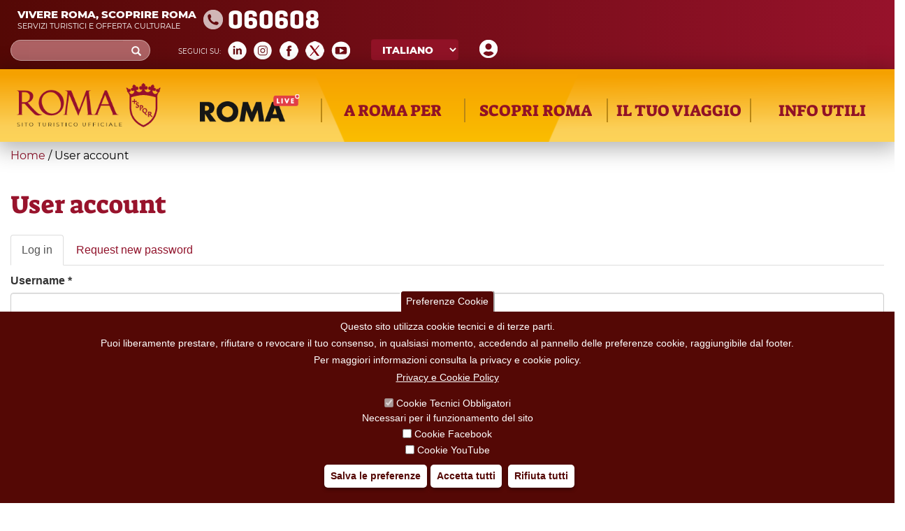

--- FILE ---
content_type: text/html; charset=utf-8
request_url: https://www.google.com/recaptcha/api2/anchor?ar=1&k=6LecGM8ZAAAAAM-sXwR7jRZXscwDFnwRhV17HJuQ&co=aHR0cHM6Ly93d3cudHVyaXNtb3JvbWEuaXQ6NDQz&hl=it&type=image&v=PoyoqOPhxBO7pBk68S4YbpHZ&theme=light&size=normal&anchor-ms=20000&execute-ms=30000&cb=4fqxoxld4jfu
body_size: 49192
content:
<!DOCTYPE HTML><html dir="ltr" lang="it"><head><meta http-equiv="Content-Type" content="text/html; charset=UTF-8">
<meta http-equiv="X-UA-Compatible" content="IE=edge">
<title>reCAPTCHA</title>
<style type="text/css">
/* cyrillic-ext */
@font-face {
  font-family: 'Roboto';
  font-style: normal;
  font-weight: 400;
  font-stretch: 100%;
  src: url(//fonts.gstatic.com/s/roboto/v48/KFO7CnqEu92Fr1ME7kSn66aGLdTylUAMa3GUBHMdazTgWw.woff2) format('woff2');
  unicode-range: U+0460-052F, U+1C80-1C8A, U+20B4, U+2DE0-2DFF, U+A640-A69F, U+FE2E-FE2F;
}
/* cyrillic */
@font-face {
  font-family: 'Roboto';
  font-style: normal;
  font-weight: 400;
  font-stretch: 100%;
  src: url(//fonts.gstatic.com/s/roboto/v48/KFO7CnqEu92Fr1ME7kSn66aGLdTylUAMa3iUBHMdazTgWw.woff2) format('woff2');
  unicode-range: U+0301, U+0400-045F, U+0490-0491, U+04B0-04B1, U+2116;
}
/* greek-ext */
@font-face {
  font-family: 'Roboto';
  font-style: normal;
  font-weight: 400;
  font-stretch: 100%;
  src: url(//fonts.gstatic.com/s/roboto/v48/KFO7CnqEu92Fr1ME7kSn66aGLdTylUAMa3CUBHMdazTgWw.woff2) format('woff2');
  unicode-range: U+1F00-1FFF;
}
/* greek */
@font-face {
  font-family: 'Roboto';
  font-style: normal;
  font-weight: 400;
  font-stretch: 100%;
  src: url(//fonts.gstatic.com/s/roboto/v48/KFO7CnqEu92Fr1ME7kSn66aGLdTylUAMa3-UBHMdazTgWw.woff2) format('woff2');
  unicode-range: U+0370-0377, U+037A-037F, U+0384-038A, U+038C, U+038E-03A1, U+03A3-03FF;
}
/* math */
@font-face {
  font-family: 'Roboto';
  font-style: normal;
  font-weight: 400;
  font-stretch: 100%;
  src: url(//fonts.gstatic.com/s/roboto/v48/KFO7CnqEu92Fr1ME7kSn66aGLdTylUAMawCUBHMdazTgWw.woff2) format('woff2');
  unicode-range: U+0302-0303, U+0305, U+0307-0308, U+0310, U+0312, U+0315, U+031A, U+0326-0327, U+032C, U+032F-0330, U+0332-0333, U+0338, U+033A, U+0346, U+034D, U+0391-03A1, U+03A3-03A9, U+03B1-03C9, U+03D1, U+03D5-03D6, U+03F0-03F1, U+03F4-03F5, U+2016-2017, U+2034-2038, U+203C, U+2040, U+2043, U+2047, U+2050, U+2057, U+205F, U+2070-2071, U+2074-208E, U+2090-209C, U+20D0-20DC, U+20E1, U+20E5-20EF, U+2100-2112, U+2114-2115, U+2117-2121, U+2123-214F, U+2190, U+2192, U+2194-21AE, U+21B0-21E5, U+21F1-21F2, U+21F4-2211, U+2213-2214, U+2216-22FF, U+2308-230B, U+2310, U+2319, U+231C-2321, U+2336-237A, U+237C, U+2395, U+239B-23B7, U+23D0, U+23DC-23E1, U+2474-2475, U+25AF, U+25B3, U+25B7, U+25BD, U+25C1, U+25CA, U+25CC, U+25FB, U+266D-266F, U+27C0-27FF, U+2900-2AFF, U+2B0E-2B11, U+2B30-2B4C, U+2BFE, U+3030, U+FF5B, U+FF5D, U+1D400-1D7FF, U+1EE00-1EEFF;
}
/* symbols */
@font-face {
  font-family: 'Roboto';
  font-style: normal;
  font-weight: 400;
  font-stretch: 100%;
  src: url(//fonts.gstatic.com/s/roboto/v48/KFO7CnqEu92Fr1ME7kSn66aGLdTylUAMaxKUBHMdazTgWw.woff2) format('woff2');
  unicode-range: U+0001-000C, U+000E-001F, U+007F-009F, U+20DD-20E0, U+20E2-20E4, U+2150-218F, U+2190, U+2192, U+2194-2199, U+21AF, U+21E6-21F0, U+21F3, U+2218-2219, U+2299, U+22C4-22C6, U+2300-243F, U+2440-244A, U+2460-24FF, U+25A0-27BF, U+2800-28FF, U+2921-2922, U+2981, U+29BF, U+29EB, U+2B00-2BFF, U+4DC0-4DFF, U+FFF9-FFFB, U+10140-1018E, U+10190-1019C, U+101A0, U+101D0-101FD, U+102E0-102FB, U+10E60-10E7E, U+1D2C0-1D2D3, U+1D2E0-1D37F, U+1F000-1F0FF, U+1F100-1F1AD, U+1F1E6-1F1FF, U+1F30D-1F30F, U+1F315, U+1F31C, U+1F31E, U+1F320-1F32C, U+1F336, U+1F378, U+1F37D, U+1F382, U+1F393-1F39F, U+1F3A7-1F3A8, U+1F3AC-1F3AF, U+1F3C2, U+1F3C4-1F3C6, U+1F3CA-1F3CE, U+1F3D4-1F3E0, U+1F3ED, U+1F3F1-1F3F3, U+1F3F5-1F3F7, U+1F408, U+1F415, U+1F41F, U+1F426, U+1F43F, U+1F441-1F442, U+1F444, U+1F446-1F449, U+1F44C-1F44E, U+1F453, U+1F46A, U+1F47D, U+1F4A3, U+1F4B0, U+1F4B3, U+1F4B9, U+1F4BB, U+1F4BF, U+1F4C8-1F4CB, U+1F4D6, U+1F4DA, U+1F4DF, U+1F4E3-1F4E6, U+1F4EA-1F4ED, U+1F4F7, U+1F4F9-1F4FB, U+1F4FD-1F4FE, U+1F503, U+1F507-1F50B, U+1F50D, U+1F512-1F513, U+1F53E-1F54A, U+1F54F-1F5FA, U+1F610, U+1F650-1F67F, U+1F687, U+1F68D, U+1F691, U+1F694, U+1F698, U+1F6AD, U+1F6B2, U+1F6B9-1F6BA, U+1F6BC, U+1F6C6-1F6CF, U+1F6D3-1F6D7, U+1F6E0-1F6EA, U+1F6F0-1F6F3, U+1F6F7-1F6FC, U+1F700-1F7FF, U+1F800-1F80B, U+1F810-1F847, U+1F850-1F859, U+1F860-1F887, U+1F890-1F8AD, U+1F8B0-1F8BB, U+1F8C0-1F8C1, U+1F900-1F90B, U+1F93B, U+1F946, U+1F984, U+1F996, U+1F9E9, U+1FA00-1FA6F, U+1FA70-1FA7C, U+1FA80-1FA89, U+1FA8F-1FAC6, U+1FACE-1FADC, U+1FADF-1FAE9, U+1FAF0-1FAF8, U+1FB00-1FBFF;
}
/* vietnamese */
@font-face {
  font-family: 'Roboto';
  font-style: normal;
  font-weight: 400;
  font-stretch: 100%;
  src: url(//fonts.gstatic.com/s/roboto/v48/KFO7CnqEu92Fr1ME7kSn66aGLdTylUAMa3OUBHMdazTgWw.woff2) format('woff2');
  unicode-range: U+0102-0103, U+0110-0111, U+0128-0129, U+0168-0169, U+01A0-01A1, U+01AF-01B0, U+0300-0301, U+0303-0304, U+0308-0309, U+0323, U+0329, U+1EA0-1EF9, U+20AB;
}
/* latin-ext */
@font-face {
  font-family: 'Roboto';
  font-style: normal;
  font-weight: 400;
  font-stretch: 100%;
  src: url(//fonts.gstatic.com/s/roboto/v48/KFO7CnqEu92Fr1ME7kSn66aGLdTylUAMa3KUBHMdazTgWw.woff2) format('woff2');
  unicode-range: U+0100-02BA, U+02BD-02C5, U+02C7-02CC, U+02CE-02D7, U+02DD-02FF, U+0304, U+0308, U+0329, U+1D00-1DBF, U+1E00-1E9F, U+1EF2-1EFF, U+2020, U+20A0-20AB, U+20AD-20C0, U+2113, U+2C60-2C7F, U+A720-A7FF;
}
/* latin */
@font-face {
  font-family: 'Roboto';
  font-style: normal;
  font-weight: 400;
  font-stretch: 100%;
  src: url(//fonts.gstatic.com/s/roboto/v48/KFO7CnqEu92Fr1ME7kSn66aGLdTylUAMa3yUBHMdazQ.woff2) format('woff2');
  unicode-range: U+0000-00FF, U+0131, U+0152-0153, U+02BB-02BC, U+02C6, U+02DA, U+02DC, U+0304, U+0308, U+0329, U+2000-206F, U+20AC, U+2122, U+2191, U+2193, U+2212, U+2215, U+FEFF, U+FFFD;
}
/* cyrillic-ext */
@font-face {
  font-family: 'Roboto';
  font-style: normal;
  font-weight: 500;
  font-stretch: 100%;
  src: url(//fonts.gstatic.com/s/roboto/v48/KFO7CnqEu92Fr1ME7kSn66aGLdTylUAMa3GUBHMdazTgWw.woff2) format('woff2');
  unicode-range: U+0460-052F, U+1C80-1C8A, U+20B4, U+2DE0-2DFF, U+A640-A69F, U+FE2E-FE2F;
}
/* cyrillic */
@font-face {
  font-family: 'Roboto';
  font-style: normal;
  font-weight: 500;
  font-stretch: 100%;
  src: url(//fonts.gstatic.com/s/roboto/v48/KFO7CnqEu92Fr1ME7kSn66aGLdTylUAMa3iUBHMdazTgWw.woff2) format('woff2');
  unicode-range: U+0301, U+0400-045F, U+0490-0491, U+04B0-04B1, U+2116;
}
/* greek-ext */
@font-face {
  font-family: 'Roboto';
  font-style: normal;
  font-weight: 500;
  font-stretch: 100%;
  src: url(//fonts.gstatic.com/s/roboto/v48/KFO7CnqEu92Fr1ME7kSn66aGLdTylUAMa3CUBHMdazTgWw.woff2) format('woff2');
  unicode-range: U+1F00-1FFF;
}
/* greek */
@font-face {
  font-family: 'Roboto';
  font-style: normal;
  font-weight: 500;
  font-stretch: 100%;
  src: url(//fonts.gstatic.com/s/roboto/v48/KFO7CnqEu92Fr1ME7kSn66aGLdTylUAMa3-UBHMdazTgWw.woff2) format('woff2');
  unicode-range: U+0370-0377, U+037A-037F, U+0384-038A, U+038C, U+038E-03A1, U+03A3-03FF;
}
/* math */
@font-face {
  font-family: 'Roboto';
  font-style: normal;
  font-weight: 500;
  font-stretch: 100%;
  src: url(//fonts.gstatic.com/s/roboto/v48/KFO7CnqEu92Fr1ME7kSn66aGLdTylUAMawCUBHMdazTgWw.woff2) format('woff2');
  unicode-range: U+0302-0303, U+0305, U+0307-0308, U+0310, U+0312, U+0315, U+031A, U+0326-0327, U+032C, U+032F-0330, U+0332-0333, U+0338, U+033A, U+0346, U+034D, U+0391-03A1, U+03A3-03A9, U+03B1-03C9, U+03D1, U+03D5-03D6, U+03F0-03F1, U+03F4-03F5, U+2016-2017, U+2034-2038, U+203C, U+2040, U+2043, U+2047, U+2050, U+2057, U+205F, U+2070-2071, U+2074-208E, U+2090-209C, U+20D0-20DC, U+20E1, U+20E5-20EF, U+2100-2112, U+2114-2115, U+2117-2121, U+2123-214F, U+2190, U+2192, U+2194-21AE, U+21B0-21E5, U+21F1-21F2, U+21F4-2211, U+2213-2214, U+2216-22FF, U+2308-230B, U+2310, U+2319, U+231C-2321, U+2336-237A, U+237C, U+2395, U+239B-23B7, U+23D0, U+23DC-23E1, U+2474-2475, U+25AF, U+25B3, U+25B7, U+25BD, U+25C1, U+25CA, U+25CC, U+25FB, U+266D-266F, U+27C0-27FF, U+2900-2AFF, U+2B0E-2B11, U+2B30-2B4C, U+2BFE, U+3030, U+FF5B, U+FF5D, U+1D400-1D7FF, U+1EE00-1EEFF;
}
/* symbols */
@font-face {
  font-family: 'Roboto';
  font-style: normal;
  font-weight: 500;
  font-stretch: 100%;
  src: url(//fonts.gstatic.com/s/roboto/v48/KFO7CnqEu92Fr1ME7kSn66aGLdTylUAMaxKUBHMdazTgWw.woff2) format('woff2');
  unicode-range: U+0001-000C, U+000E-001F, U+007F-009F, U+20DD-20E0, U+20E2-20E4, U+2150-218F, U+2190, U+2192, U+2194-2199, U+21AF, U+21E6-21F0, U+21F3, U+2218-2219, U+2299, U+22C4-22C6, U+2300-243F, U+2440-244A, U+2460-24FF, U+25A0-27BF, U+2800-28FF, U+2921-2922, U+2981, U+29BF, U+29EB, U+2B00-2BFF, U+4DC0-4DFF, U+FFF9-FFFB, U+10140-1018E, U+10190-1019C, U+101A0, U+101D0-101FD, U+102E0-102FB, U+10E60-10E7E, U+1D2C0-1D2D3, U+1D2E0-1D37F, U+1F000-1F0FF, U+1F100-1F1AD, U+1F1E6-1F1FF, U+1F30D-1F30F, U+1F315, U+1F31C, U+1F31E, U+1F320-1F32C, U+1F336, U+1F378, U+1F37D, U+1F382, U+1F393-1F39F, U+1F3A7-1F3A8, U+1F3AC-1F3AF, U+1F3C2, U+1F3C4-1F3C6, U+1F3CA-1F3CE, U+1F3D4-1F3E0, U+1F3ED, U+1F3F1-1F3F3, U+1F3F5-1F3F7, U+1F408, U+1F415, U+1F41F, U+1F426, U+1F43F, U+1F441-1F442, U+1F444, U+1F446-1F449, U+1F44C-1F44E, U+1F453, U+1F46A, U+1F47D, U+1F4A3, U+1F4B0, U+1F4B3, U+1F4B9, U+1F4BB, U+1F4BF, U+1F4C8-1F4CB, U+1F4D6, U+1F4DA, U+1F4DF, U+1F4E3-1F4E6, U+1F4EA-1F4ED, U+1F4F7, U+1F4F9-1F4FB, U+1F4FD-1F4FE, U+1F503, U+1F507-1F50B, U+1F50D, U+1F512-1F513, U+1F53E-1F54A, U+1F54F-1F5FA, U+1F610, U+1F650-1F67F, U+1F687, U+1F68D, U+1F691, U+1F694, U+1F698, U+1F6AD, U+1F6B2, U+1F6B9-1F6BA, U+1F6BC, U+1F6C6-1F6CF, U+1F6D3-1F6D7, U+1F6E0-1F6EA, U+1F6F0-1F6F3, U+1F6F7-1F6FC, U+1F700-1F7FF, U+1F800-1F80B, U+1F810-1F847, U+1F850-1F859, U+1F860-1F887, U+1F890-1F8AD, U+1F8B0-1F8BB, U+1F8C0-1F8C1, U+1F900-1F90B, U+1F93B, U+1F946, U+1F984, U+1F996, U+1F9E9, U+1FA00-1FA6F, U+1FA70-1FA7C, U+1FA80-1FA89, U+1FA8F-1FAC6, U+1FACE-1FADC, U+1FADF-1FAE9, U+1FAF0-1FAF8, U+1FB00-1FBFF;
}
/* vietnamese */
@font-face {
  font-family: 'Roboto';
  font-style: normal;
  font-weight: 500;
  font-stretch: 100%;
  src: url(//fonts.gstatic.com/s/roboto/v48/KFO7CnqEu92Fr1ME7kSn66aGLdTylUAMa3OUBHMdazTgWw.woff2) format('woff2');
  unicode-range: U+0102-0103, U+0110-0111, U+0128-0129, U+0168-0169, U+01A0-01A1, U+01AF-01B0, U+0300-0301, U+0303-0304, U+0308-0309, U+0323, U+0329, U+1EA0-1EF9, U+20AB;
}
/* latin-ext */
@font-face {
  font-family: 'Roboto';
  font-style: normal;
  font-weight: 500;
  font-stretch: 100%;
  src: url(//fonts.gstatic.com/s/roboto/v48/KFO7CnqEu92Fr1ME7kSn66aGLdTylUAMa3KUBHMdazTgWw.woff2) format('woff2');
  unicode-range: U+0100-02BA, U+02BD-02C5, U+02C7-02CC, U+02CE-02D7, U+02DD-02FF, U+0304, U+0308, U+0329, U+1D00-1DBF, U+1E00-1E9F, U+1EF2-1EFF, U+2020, U+20A0-20AB, U+20AD-20C0, U+2113, U+2C60-2C7F, U+A720-A7FF;
}
/* latin */
@font-face {
  font-family: 'Roboto';
  font-style: normal;
  font-weight: 500;
  font-stretch: 100%;
  src: url(//fonts.gstatic.com/s/roboto/v48/KFO7CnqEu92Fr1ME7kSn66aGLdTylUAMa3yUBHMdazQ.woff2) format('woff2');
  unicode-range: U+0000-00FF, U+0131, U+0152-0153, U+02BB-02BC, U+02C6, U+02DA, U+02DC, U+0304, U+0308, U+0329, U+2000-206F, U+20AC, U+2122, U+2191, U+2193, U+2212, U+2215, U+FEFF, U+FFFD;
}
/* cyrillic-ext */
@font-face {
  font-family: 'Roboto';
  font-style: normal;
  font-weight: 900;
  font-stretch: 100%;
  src: url(//fonts.gstatic.com/s/roboto/v48/KFO7CnqEu92Fr1ME7kSn66aGLdTylUAMa3GUBHMdazTgWw.woff2) format('woff2');
  unicode-range: U+0460-052F, U+1C80-1C8A, U+20B4, U+2DE0-2DFF, U+A640-A69F, U+FE2E-FE2F;
}
/* cyrillic */
@font-face {
  font-family: 'Roboto';
  font-style: normal;
  font-weight: 900;
  font-stretch: 100%;
  src: url(//fonts.gstatic.com/s/roboto/v48/KFO7CnqEu92Fr1ME7kSn66aGLdTylUAMa3iUBHMdazTgWw.woff2) format('woff2');
  unicode-range: U+0301, U+0400-045F, U+0490-0491, U+04B0-04B1, U+2116;
}
/* greek-ext */
@font-face {
  font-family: 'Roboto';
  font-style: normal;
  font-weight: 900;
  font-stretch: 100%;
  src: url(//fonts.gstatic.com/s/roboto/v48/KFO7CnqEu92Fr1ME7kSn66aGLdTylUAMa3CUBHMdazTgWw.woff2) format('woff2');
  unicode-range: U+1F00-1FFF;
}
/* greek */
@font-face {
  font-family: 'Roboto';
  font-style: normal;
  font-weight: 900;
  font-stretch: 100%;
  src: url(//fonts.gstatic.com/s/roboto/v48/KFO7CnqEu92Fr1ME7kSn66aGLdTylUAMa3-UBHMdazTgWw.woff2) format('woff2');
  unicode-range: U+0370-0377, U+037A-037F, U+0384-038A, U+038C, U+038E-03A1, U+03A3-03FF;
}
/* math */
@font-face {
  font-family: 'Roboto';
  font-style: normal;
  font-weight: 900;
  font-stretch: 100%;
  src: url(//fonts.gstatic.com/s/roboto/v48/KFO7CnqEu92Fr1ME7kSn66aGLdTylUAMawCUBHMdazTgWw.woff2) format('woff2');
  unicode-range: U+0302-0303, U+0305, U+0307-0308, U+0310, U+0312, U+0315, U+031A, U+0326-0327, U+032C, U+032F-0330, U+0332-0333, U+0338, U+033A, U+0346, U+034D, U+0391-03A1, U+03A3-03A9, U+03B1-03C9, U+03D1, U+03D5-03D6, U+03F0-03F1, U+03F4-03F5, U+2016-2017, U+2034-2038, U+203C, U+2040, U+2043, U+2047, U+2050, U+2057, U+205F, U+2070-2071, U+2074-208E, U+2090-209C, U+20D0-20DC, U+20E1, U+20E5-20EF, U+2100-2112, U+2114-2115, U+2117-2121, U+2123-214F, U+2190, U+2192, U+2194-21AE, U+21B0-21E5, U+21F1-21F2, U+21F4-2211, U+2213-2214, U+2216-22FF, U+2308-230B, U+2310, U+2319, U+231C-2321, U+2336-237A, U+237C, U+2395, U+239B-23B7, U+23D0, U+23DC-23E1, U+2474-2475, U+25AF, U+25B3, U+25B7, U+25BD, U+25C1, U+25CA, U+25CC, U+25FB, U+266D-266F, U+27C0-27FF, U+2900-2AFF, U+2B0E-2B11, U+2B30-2B4C, U+2BFE, U+3030, U+FF5B, U+FF5D, U+1D400-1D7FF, U+1EE00-1EEFF;
}
/* symbols */
@font-face {
  font-family: 'Roboto';
  font-style: normal;
  font-weight: 900;
  font-stretch: 100%;
  src: url(//fonts.gstatic.com/s/roboto/v48/KFO7CnqEu92Fr1ME7kSn66aGLdTylUAMaxKUBHMdazTgWw.woff2) format('woff2');
  unicode-range: U+0001-000C, U+000E-001F, U+007F-009F, U+20DD-20E0, U+20E2-20E4, U+2150-218F, U+2190, U+2192, U+2194-2199, U+21AF, U+21E6-21F0, U+21F3, U+2218-2219, U+2299, U+22C4-22C6, U+2300-243F, U+2440-244A, U+2460-24FF, U+25A0-27BF, U+2800-28FF, U+2921-2922, U+2981, U+29BF, U+29EB, U+2B00-2BFF, U+4DC0-4DFF, U+FFF9-FFFB, U+10140-1018E, U+10190-1019C, U+101A0, U+101D0-101FD, U+102E0-102FB, U+10E60-10E7E, U+1D2C0-1D2D3, U+1D2E0-1D37F, U+1F000-1F0FF, U+1F100-1F1AD, U+1F1E6-1F1FF, U+1F30D-1F30F, U+1F315, U+1F31C, U+1F31E, U+1F320-1F32C, U+1F336, U+1F378, U+1F37D, U+1F382, U+1F393-1F39F, U+1F3A7-1F3A8, U+1F3AC-1F3AF, U+1F3C2, U+1F3C4-1F3C6, U+1F3CA-1F3CE, U+1F3D4-1F3E0, U+1F3ED, U+1F3F1-1F3F3, U+1F3F5-1F3F7, U+1F408, U+1F415, U+1F41F, U+1F426, U+1F43F, U+1F441-1F442, U+1F444, U+1F446-1F449, U+1F44C-1F44E, U+1F453, U+1F46A, U+1F47D, U+1F4A3, U+1F4B0, U+1F4B3, U+1F4B9, U+1F4BB, U+1F4BF, U+1F4C8-1F4CB, U+1F4D6, U+1F4DA, U+1F4DF, U+1F4E3-1F4E6, U+1F4EA-1F4ED, U+1F4F7, U+1F4F9-1F4FB, U+1F4FD-1F4FE, U+1F503, U+1F507-1F50B, U+1F50D, U+1F512-1F513, U+1F53E-1F54A, U+1F54F-1F5FA, U+1F610, U+1F650-1F67F, U+1F687, U+1F68D, U+1F691, U+1F694, U+1F698, U+1F6AD, U+1F6B2, U+1F6B9-1F6BA, U+1F6BC, U+1F6C6-1F6CF, U+1F6D3-1F6D7, U+1F6E0-1F6EA, U+1F6F0-1F6F3, U+1F6F7-1F6FC, U+1F700-1F7FF, U+1F800-1F80B, U+1F810-1F847, U+1F850-1F859, U+1F860-1F887, U+1F890-1F8AD, U+1F8B0-1F8BB, U+1F8C0-1F8C1, U+1F900-1F90B, U+1F93B, U+1F946, U+1F984, U+1F996, U+1F9E9, U+1FA00-1FA6F, U+1FA70-1FA7C, U+1FA80-1FA89, U+1FA8F-1FAC6, U+1FACE-1FADC, U+1FADF-1FAE9, U+1FAF0-1FAF8, U+1FB00-1FBFF;
}
/* vietnamese */
@font-face {
  font-family: 'Roboto';
  font-style: normal;
  font-weight: 900;
  font-stretch: 100%;
  src: url(//fonts.gstatic.com/s/roboto/v48/KFO7CnqEu92Fr1ME7kSn66aGLdTylUAMa3OUBHMdazTgWw.woff2) format('woff2');
  unicode-range: U+0102-0103, U+0110-0111, U+0128-0129, U+0168-0169, U+01A0-01A1, U+01AF-01B0, U+0300-0301, U+0303-0304, U+0308-0309, U+0323, U+0329, U+1EA0-1EF9, U+20AB;
}
/* latin-ext */
@font-face {
  font-family: 'Roboto';
  font-style: normal;
  font-weight: 900;
  font-stretch: 100%;
  src: url(//fonts.gstatic.com/s/roboto/v48/KFO7CnqEu92Fr1ME7kSn66aGLdTylUAMa3KUBHMdazTgWw.woff2) format('woff2');
  unicode-range: U+0100-02BA, U+02BD-02C5, U+02C7-02CC, U+02CE-02D7, U+02DD-02FF, U+0304, U+0308, U+0329, U+1D00-1DBF, U+1E00-1E9F, U+1EF2-1EFF, U+2020, U+20A0-20AB, U+20AD-20C0, U+2113, U+2C60-2C7F, U+A720-A7FF;
}
/* latin */
@font-face {
  font-family: 'Roboto';
  font-style: normal;
  font-weight: 900;
  font-stretch: 100%;
  src: url(//fonts.gstatic.com/s/roboto/v48/KFO7CnqEu92Fr1ME7kSn66aGLdTylUAMa3yUBHMdazQ.woff2) format('woff2');
  unicode-range: U+0000-00FF, U+0131, U+0152-0153, U+02BB-02BC, U+02C6, U+02DA, U+02DC, U+0304, U+0308, U+0329, U+2000-206F, U+20AC, U+2122, U+2191, U+2193, U+2212, U+2215, U+FEFF, U+FFFD;
}

</style>
<link rel="stylesheet" type="text/css" href="https://www.gstatic.com/recaptcha/releases/PoyoqOPhxBO7pBk68S4YbpHZ/styles__ltr.css">
<script nonce="OzzATzOq8UIM5nmhLLHJ7g" type="text/javascript">window['__recaptcha_api'] = 'https://www.google.com/recaptcha/api2/';</script>
<script type="text/javascript" src="https://www.gstatic.com/recaptcha/releases/PoyoqOPhxBO7pBk68S4YbpHZ/recaptcha__it.js" nonce="OzzATzOq8UIM5nmhLLHJ7g">
      
    </script></head>
<body><div id="rc-anchor-alert" class="rc-anchor-alert"></div>
<input type="hidden" id="recaptcha-token" value="[base64]">
<script type="text/javascript" nonce="OzzATzOq8UIM5nmhLLHJ7g">
      recaptcha.anchor.Main.init("[\x22ainput\x22,[\x22bgdata\x22,\x22\x22,\[base64]/[base64]/[base64]/[base64]/cjw8ejpyPj4+eil9Y2F0Y2gobCl7dGhyb3cgbDt9fSxIPWZ1bmN0aW9uKHcsdCx6KXtpZih3PT0xOTR8fHc9PTIwOCl0LnZbd10/dC52W3ddLmNvbmNhdCh6KTp0LnZbd109b2Yoeix0KTtlbHNle2lmKHQuYkImJnchPTMxNylyZXR1cm47dz09NjZ8fHc9PTEyMnx8dz09NDcwfHx3PT00NHx8dz09NDE2fHx3PT0zOTd8fHc9PTQyMXx8dz09Njh8fHc9PTcwfHx3PT0xODQ/[base64]/[base64]/[base64]/bmV3IGRbVl0oSlswXSk6cD09Mj9uZXcgZFtWXShKWzBdLEpbMV0pOnA9PTM/bmV3IGRbVl0oSlswXSxKWzFdLEpbMl0pOnA9PTQ/[base64]/[base64]/[base64]/[base64]\x22,\[base64]\\u003d\\u003d\x22,\x22JsOaw5bDlDvCiEcTw4QBwqBqa8O9wrLClsOzWythGzzDnThjwo3DosKow4F6d3fDg048w5JOVcO/wpTCo1UAw6tAS8OSwpw5wpo0WS9PwpYdCxkfAxfCmsO1w5A/w6/CjlRALMK6acKmwpNVDj7CkyYMw4QBBcOnwr1tBE/[base64]/CqhwhexvCgDfCicKTw7bCqWNXUsOcw53Ci8KcecOpw7XCqmx2w6DCi109w5xpNMKNFUrCoUFWTMOBIMKJCsKBw4kvwosBWsO8w6/ClcOQVlbDucKDw4bClsKyw6lHwqMWbU0bwobDpngJCMK7RcKfYcOzw7kHfjjCiUZLH3lTwoHCm8Kuw7xQdMKPIg9GPA4JW8OFXC4yJsO4asOmCncme8Krw5LCmsO0wpjCl8K6awjDoMKfwrDChz49w45HwojDrjHDlHTDu8OSw5XCqGA7Q2Jawq9KLi/DmmnCklRKOVxIOsKqfMKVwrPCom0aIQ/[base64]/DksO0bsKQEkVTVcOrw77DlsOAw57DrcK/w7/CocO2G8KqQSXCrmLCksOpwpLCk8OLw47CqsKjB8Okw6MIcH1PBkTDssOZGsO2wqhSw5IKw7/[base64]/CrUvDusOhw7FCw69nwrPCgCLCvgUdN8OFw5TCncKjwqATQcOJwobCgcKxMB3CtUrDgxTDqWc5aGXDrsOtwrR/PkrDkFNaGmd6wqtuw5/DsD1dVsOJwrlXe8K6SRYOw4QIdsKJw5MrwpltFDRqd8O0wpRvXBjDscKUMsK4w58mLcK6wo0lS2nCkE7CmkTDuyLDpUV4w7YHS8OfwrI7w4J1dkrCrMKEIsKMw4/DunXDtCFYw5/[base64]/CkH/DlizDnXHCp8Kfw6DCi2M4QsOvwrrDgidmwo7DoyvDvj/CrMKcTMK9TUnDncOlw5vDpnzDjTEtwoNJwpnDrMKwDsKOXMOSKMKbwrhFw4JwwoI+wqNqw4HDnWXDtMKGw7fDmMKJwp7CgsOVw4NnNXfDtXdow6slNMOYwrR8VsO8ajpXwr5IwqF0wr7Cn3DDghLCmH/DunEDZAF9PsKNfBLCvcO+wqd+cMO0CMOMw5DCllvDg8OAasOyw5MYwqU8BRIlw6NKw68dCcOvacO4XRduwpzDjcKLw5PCssO/UsOGw53DtcK5G8KJKhDCogvDlErCqHbCr8K+wq3DiMOfwpTCowRlYCgFJcOhw7XCrlAJw5YKVlTDsgXDlsKhwrXCrETDhXjDrcKGw6LCg8Kkw7HDiTkODMOgRMKYLTPDiivDr2XCjMOgYS/DtyMZwrhfw7DCnsKxTn1dwrgiw4XCkH/DonvDnBDDusODZATCoU0LPgELwrpkwpjCqcK2egxyw4QjLXR/YBczLiDDvMKOw6/DtVzDi3FPLzsewqzDoUXDiALDhsKbK0TDvMKFSDfChsKyHB0LKzZeOVhJEnPDlTJ/[base64]/Ds8OpYhMewpnCnVnCqcK7wrILMcKuwqXDocKtEyjDkcOcVU7CiRM3wofDjQc8w61lwrgVw4gDw6TDj8OvGcKbw5R+RTgHdMO8w6hNwok9WzVvDyTDtH7CkHBqw4nDiRR5NVYbw6ptw73Dn8OdesK+w73CtcKRBcOTCsOIwroqw4vCqGZxwqtZwr5JEcOQw4/CmMK4WlXCvsO+wrFfOcKmwp3CicKFV8O8wqR/cx/Dg14Fw67ChT7Ds8OeNcOdPzxiw7nCmg8WwoFBdMKCHk3DkcKnw50+wpXCi8OHX8O1w59HP8OEG8OgwqdLw4Ffw5TCisOhwrp+w4vCqcKYwpzDtcKBH8KxwrANUw1XScK/[base64]/HjJuwqnDo2XCrsOIScOcwoXDg03DscO2w7bCvHwHw7/CpkDCscKkw6tuQ8OOPMOQw7PDrjp2MMOYw5MBPcKCw4FdwoJ7eEd2wqXDkMOdwrI2ccOvw5vClXRYScOzwq8GOsKvwpl7XcO+woTClkHDgsOvVMKHdETDqSJKw6nDpmvCr28Ww5sgeA91KhhcwodgWDNOw4HDggtYH8OZWsK3ExpCMxnDm8OqwqZOwq/DvGAfwrnCkShzJsKjYsKhcEzCrDfCoMKwIMKGwrvDgcO6D8K4ZsKaGTA8w6VewoLCqR0Sb8K6w7NvwrHChcKBTAzDi8OZw6pPIyrDhzgTwpHDt2vDvMOCI8OBT8OJVMOpJGTCgkolNsO0YcODwr7CnlFzHcKewqdOOl/CpMO1w5jCgMOSTUcwwp/DtX/CpQUfw453w51DwqbCjAoCw4EOwoxww7TCn8K6w49DE1FVPnMnFnvCoDrCicObwrJGw4lpDMKCwrl6SCNIw4Usw6rDs8KQwrtTGHzDgcKwIsO0asKuw4LCpsOyB2/[base64]/[base64]/DjcKyW15aSMKdw6Efw6AsZcOgwoU8w7VpfcKVwphewoVDF8KYwrgbw5fCrx7DiXzDosKJw4wywpLDqg7DkXpzZ8K0w5R0wpPChcOpwoXCm2HCkMK/[base64]/[base64]/w5XDkcOGNSXDocKOw4TDpMKkEigZHGHCpcKWdHfCplxMw6Ncw6pEGHTDtsOIw5NRAl05CMKhw5ZINcKowoBVG3BdKSnDh1MyBsK2wqA+wp/[base64]/wolBQcOiw609w5nDlgTCnwRKJsKPwo3Cu8Kdw6bDjMOKw5vDgcKww7XCqsKcw6xow4Z2DcOMTsKiw45cw5HClyFQeWE6A8OCIwRnfcK1OwrDuxhAC2V3wrnDgsOTw67ClMO4cMOWQcKqQ1J6w7FDwrbCgnI8WMKFV0fDjXXCgsKkIm/[base64]/CicOeGDUKw4LDmcK8Ww4dw5TCosOJw7UIwrnCnsO0w6zDgV9PVUvDjSI3wrrCm8OvQijCn8KJVcOtB8O5wrLDiBJmwrTCuxN0Tl3Dg8OoKnhLR0xFwoFOwoVyGcK5acKcSxZbHQrDiMOVcDVxw5Itw6taT8OJVFtvwp/DixITw5XChVwHwpTCgMKwNxRUeTQsCx5GwrLDtsO7w6V2wojDmxXDicKMBcOAGH7Dn8KZYcKtwqjCmRHCgcO4SsKqbkfCuxjDhMODNQvCuD7Du8Kbe8KwJxEBfFtFBC/CjcKRw7dzwqtwEDBkw5/Cq8KWw5PDscKSw4DCjCMBIMOLeyXDsgxLw6/CnMOPHcODw6jCuj7DscKFw7ckPcKlw7TDpMKjZntPVcK7wrzCjFcYPkRyw6HCkcKJwpI3IgPDrsKNwrrCu8K+w6/DmTkWw7c7w7vChk3Cr8OgQCwWPHMaw7VdbMKww4xEIHzDsMKZwr7DkEgtMsKsPcKYwqUkw7tKNsKQDWDDiSAIIsOjw5VfwpUOQ3pDwo4TbEjCvzPDhMK8w6pDDsK/LknDuMOMwpPCvQbCksOGw7bCv8OXa8OFOUTCtsK7wqXCmgkEOlbDnUXCm2DDscK6K1BdA8OPYMO7HVgdKQkEw7RbZy3CmURtHFthAcORewfCl8OAwoPDriUBEsO5RybCvzjDn8KyBUJFwoYvFU/CrT4dwqvDlzDDo8OSWmHCiMOLw5swOMOcGsK4TH3CkzEowqjDgAfCj8KUw5/DqcKWGmlvwphTw5oRDcKqUMOnwqHCjzhLw4fDuRlzw7LDoRzCuFcrwr8HRcOtFsKrwq4Ncw7DimpBC8KiAGnDncKyw4xNwrJBw7Mkwp/[base64]/w5nDu8ORw7vCtyvDmDnDr8KAR0BxHVHCmcOQw77Cp0/DonFjei/DisKrY8Orwrx6e8KNw5PDjMKLIMK5XMOUwrIkw6gdw7hewo/CvVLClH5KScKDw79pw6gbBHpCw5JmwoXCv8O9w4PDmBx9fsKPwprCrEVgworCo8OOVMOVV1bCpi/CjSbCqMKXVlLDnsOqesOxw6dfFyIEbwPDg8O5RyzDums4ZhteJ17CjUnDvcOrNsOuOcKrd0DDuBDCrDvDohFjwqsvTcOYbcKIwqvCsmhJbFDCv8O1aDBaw65Sw7onw6wlWyw3wrk4ME/CjBjCrUZwwpfCuMKVwppqw7/Dr8O8e3U2WsKcd8O+w7xBTsOiwoRhC2Ujw5XCizVlRcO1WMO9EsOIwoNIU8KTw5DCqwdTGDUic8OXJcKRw5sgMm3Dtn4qMcOhw6DClUXDtWciwpXDnVvCi8KRw5vCmU0zXyV3FMOIwokrP8Kywp3DjsKiwqfDsBwfw5d1dFNxBMO+w6jCtH8QfsK/wqLCqU1ABiTCsy4MAMOfKcKkRzPDr8OMQ8Kewpo/[base64]/[base64]/[base64]/Doylyw6Qewp7CnkrCuXHDqsOcw5bDu3DDt8OSSFjDvzNbw7MqbsOReX/DjGPCgk1lIcOqMT7DtTFtw7PCix1Jw6LCoQ/DnUZvwoBUQRogw4AFwqd5dQvDrXp8WsOew58Qw6/DpMK2X8OBQsKTwoDDvsOBREhKw7nDksKmw6dzw4jCi1/CqsOzw5tuw4NFwpXDjsOsw6gfSDzDuy1hwqFGw6jDjcOrwpUsFE8OwrJXw7rDgAjClMK7wqF4woRUw4UAQcOLw6jCuhBIw5gkKkROw7XDr3rDsFRww6M+wojDmGHCqBTDuMOcw7F9BsOEw7fDszszIsKaw54iw71xTcKzFMKkw6V/LQ08wp5twppcBC5gw7sqw5FZwpgpw5sVJDIqZClMw7kBJiE/ZMO6ZnPCg3BMA11hw7VFf8KTdV/DmFfDoUAyWm3DjsK5woRrM23DjF3DvVfDoMOfD8O9bcO+wrxCJ8KodsKUw50gwr3DriV/wq5cHsOUwoTCgcOxS8OoWcO2ZBPDuMKWRcOtw5Bmw6tOfU8hdcK4wqfCtH/DuEzDgEbDtMOewohyw6hWwqPCqGBbMFxZw5ZLdxLCqVVEVzrCphfCikhRGAIpC1LDv8OWfMOPasOHw73CtxjDqcK0B8KAw4FtfMOdYnfCoMOwP0k8FsO/FBTDv8K8XGHCucKrw6HClsONO8Kbb8OYZkVOIhrDr8KlADHCiMKyw6HCpMOSAgLCmw1IEMKzJR/CssORw5FzNsOOwqpKNcKtIMK8w7jDlsK2wo3CvMOfw4MLZcOCwqFhGzZ4w4fCj8OJAU9LKwY0wo0BwqAxd8KudsOlw6FXE8OHwqYVwqMmwrvDo0Jbw4tiw70FDEU/wrPCsmhKTcOhw5B/w6g1w4t4R8OYwo/DmsKBwpocVsOyC2vDpC/CvMOhwpvCsWHCi0rDh8KVw7nCvirCuxjDswLDsMKrwrnCkMOfIsKQw6QHG8ODecKgNsOPCcKwwpk9w4ofw47DisKXw5pPMsKpw7rDkCVtfcKpw6R+w40DwoRkw5RMdMKWTMOfQ8OrMzAPdF9SJiPCtCLDp8KGBMOhw7FTYQprIcKdwpbDpTTDhXITGcKow5/[base64]/DiU7DiWvCtC7CosKTw7QHwpgPwpFRQEJ1aFrCmF43wrEmw4FKw7/[base64]/Clz4MM2DCtlDCr8Kzw4rCpHDDiXIdRwx4EsKBwolGw5zDp8OzwpfDj0/DoScTwpEFU8KywqfDj8KFw6vCgjguwrd3NsKWwqnCt8OBVGIxwrgCBcO1XsKdw5E/IRzDk0Y1w5fCvcKCYVMgcnfCvcKhCsOdwqfCiMK+EcKzw6wGFsKzURjDu1TDssK+UsOKw7vCm8Kgwrw3RA8hw418URzDp8Obw6JnIwbCpj3DqMKkw4VLVjcjw6rCqh4owq8kJ3/CncKTwpjCmGlDwr5rw5vCjWrDlg9vw5TDvR3Dv8KBw4RDQMKfwrPDpFvDk3jDp8Ktw6MPc2NAw4pHwoROKMObX8KKwrLCsiTDkm7Dh8KcFz1IZsKHwpLCiMOAwqbDjcO2LGoEZgDCkwHDicK9Wi4Cc8K1JMOmw53Dm8OLCcKfw6oBXcKTwr5nT8OKw7vDkghHw5/DvMK+CcOgw7McwrB4w5vCscKLUcKPwqJdw5DDrsO4E1PCindRw5TCicOxazjCuh7CiMKHXsOUA1fDhsKmY8KCCCJMw7NmPcO/KFwRwq9MKDQtw50QwqRjVMKXFcOqwoBlWkXCqkPClUREwrfDpcOzw55DWcKfwojDmTzCrXbCiCNZScO2wqLCnkTCnMKyCcO/YsKOw7I/w7kRI3tHD1PDrsOmIzHDhMOpwoXCisO2Cm4pR8Kdw4AFwpHCoXZbfFsTwrovw5UDBnteVMOLw6IvdGLCl0vCuThGw5DDgsO+wrwOw5jDnFRtw7LCo8K/O8OzEHlkTVcow5LDhBTDhX89XQrDtsOYSsKRw5oVw4FeGMKDwpvDkgzDqzF5w6oresKWRMK6w4XDknBEwo0mYhbDl8Ozw63Dn0zCrcOvwr5uwrBPHV3Dl2Y9SgDCiFnDvsONWMO/IMOAwprCo8Kkw4crIsOpw4F3cXfCu8K9MADDvxpmIVHDkMOBw4nDqMOYwpx9wpvDr8KEw7lew4dAw6ACwo3DqiNQwrghwpEPw4NDYcK3fcKuacK/w5AiGcKgwqYlUcO0w6M5woNQwpEdw7nCnMOJKsOnw7HCkjkSwqFtw5wlSipew4LDkcK6wpjDkh/Dh8OVNMKDw5scIcOHwrZbBH7DjMOtwpnCoQbCsMOYKMKOw77DkFzCvcKRwp8/wr/DvzpnBC0maMOMwokgwpXCvMKQcMOCwobCj8KgwqLCqsOpHT9kEMKMDMKYVRVZAW/ClncLwo4XTnfDuMKmGcOISsK7wqIawprCpiYbw73DkcK6asOPNgDDqsKFwo5+byHDisKpFE49w7cRTMO6wqQmwpXCoC/CsSbCvALDjsOUNMKgwoHDjiXCjcKqwpTCkQlZO8K6e8KTw63Ds1jDksKmZ8KCwobCs8K6OGhiwpLCkCXDsRTDqGFsXcOmKlR9J8K/w5LCpMK+bGfCpgHDkgbCgMKWw4JewoYURsOaw4XDksOQw4Akwpg2LsOLMl08wqkrb3/[base64]/Dp2kKw7vCkXorw4jDrih2wpI5w6bCtB/DmWZFOcOOwrRKEcOHAMKlPsKywrgxw5LCrzXCvsOLPBQ+DQnDgV/Ctwp0wq9GZcOGNkd5QsOcwrbCvGBywrxKwrbChkVgwqTDsCw7JhPCgMO1w54/e8O2w5HCh8OcwpRVM23DhEo/OCskKcO8B215QXzCh8OYRBMnbk5jwp/CuMK1wqHCm8O+ZlcGJ8KCwrwowpkHw6XDjsK6fTDDnQBof8KHR3rCr8KOIDDDjMO4DMKWwrJ5wrLDlkrDnHvDnTLCun/Cu2XDl8K2KjkfwpB/w74IJMKgR8K0JwtWMjzCvx/DvkrDiFDDkjXDkcKXwqUMwpvCnsOvT1nDpjTDiMKHfG7DiEzDjMK4wqpBNMKmRBA7w7bCplzDuj/Di8KVX8ODwonDuhoYQHLCiy3DiyTCjS8NWhHClcO0wpgCw4vDocK+RBDCpWRcH0LDs8K/wr/[base64]/CnmB0R8Kyw6UKOMK3w6oiwoZJQsKowr0jPwkWw6tAU8KNw5Bgw4HDu8ObImnDicKFfgF4w4U8wrpQUQzCssOVEADDnC4tOwsaQwoVwqxsZRbDtB/DmcK3DiRHN8K2IMKuw6ZlVibCimzCplZtw6szYE3DhcOzwrDDvjfDpMOpRsOiw7A7JGZdNCXCjiRkwpLDjMOvKAfDlsKeNDdYPMO/w77Dq8KAw67ChhfCtsODKErDm8Kxw40Xwr3CqgPCmMKED8Ojw5EQCUQ0wqzCkT1mbT/DjiIdZk8QwrFDw6fCgsO/[base64]/w4rCvcOUPXnDqcKrFcO7ccKXXsOZw6/CpSXDk8KbL8OnN0jDhQ/CncOow47Ctg1OfsORwphpFU9MO2/[base64]/CpnRLQxDCpgwDw6/[base64]/IMOIciBcTV4hITDCvcOpb8O3NsOIwqApdsKwFsKrPcKIC8KFwonCvhfDoUVyQw3CssKYShDDg8Orw4TDncOBdwLDu8OaLANnXmrDgGRxwqnCtcK3aMOZW8Ovw4bDqgLCokNYw6TDgMKlIjbCvH0PcyPCvhUgNTpuYXjChmlLwrs1woceVwhdwq80AcKCYsKAAcO/[base64]/[base64]/wpfChcO2wqNcw7EnLQTDsSFMwrVmwpNNBBXClCB1KcOqSBgbUSvDvcKhwqHCoXLCnsOuwqBRGsO0MsKCwpMXw6jDnMKHS8KHw7k8w6YdwpJpT3/DvA9jwowSw7cZwrbDksOEAsOnwoXDriczw50KQsO9cgvCmwpRw5MzPmdPw5XCqgJVXcKnWMOefcK2KsKNQWjCkyDDrsOqHMKMAivCoWHDmsK1SMOaw7hXWcK0UsKLw5/DoMO/wopOOMOlwo/[base64]/w7d9A8Ocw74pXy1fCyLCiS4GAxh2w5ZwclM/fDoJEEQTw7ozw60swpEzwrTCngQyw40/w49jXsODw7krCsOdG8OAw4trw4t9YxBvwrdsKMKgw4Bgw53Dtmp9w641dcKeRBt/[base64]/DjsK6wqDDksOEw7RLw7PDqcKfw4DCkMKKwo/DrELCkFxveC05wpjDjcONwq0fT2k3XQXDsRIbOcKBw5Ifw4XDkMKow7DDuMO2w7xHwpQZBsO5w5I6wo17fsOywrDCmiTCnMKDw6vDtsOaTsKLcMOiwp5HLsOPV8O5SmbCk8KgwrbDuhjCvMONwr01wqHCvcOLwr/CgHAwwo/DsMOCFsO6a8OxK8OyTMOiwqt1wrPCn8Oew6/[base64]/[base64]/Cr8OzB8KOG03DrMK/LMKFTSYDwoHChsORScOAcQbDtcOYw7wND8Kgw6N2w4AnWmBXLsOqCmHDvhrCoMOWXsOoBjHDosOpwpZbw50owqnDm8KdwqTCuEBZw6ggwoJ/[base64]/eEtmWMKQw4M0w6pQbEAnJirDm8K9SD0RTyDDrsOnw4fDlX/CoMOlZjRZAxPDkcOjNkjCr8Omw6TDtCTDnDEiVMKvw4hpw6bDjT07wo7Dhgtka8K/[base64]/[base64]/Dnx9nTcOcdGvDplbCtR/Dl3jClVbCvngRb8KKUMKiwq/DrcKHwqHDjC/Dqk7CvE7CtsKnw60BMR/[base64]/w6ZVwqlXw5wTwoYvw7HCqXDCm8ONd8KUwo1lw4PCk8KbS8Kjw5jDiABcQCPDvRHCpcOBG8KhH8OeCw5Kw4wXw6vDjEYbw7jDlUtwYsOoRWnCscORCcORXFxJCsOkw54Vw6MTwqzDnVjDvQJnw5AJWAfCmcKmw6/CsMK1w5lxQBwsw59zwrrDoMOZw7clwo1sw5PCsmBowrN1w7FBwoolwooawr/[base64]/CmcOJw4zDoV80w7DChMOoAR7DhsKlwqTDqsK6wq/DrGXCocKyXMOcTsKgwrrDtcOjw7/CvcKKw4nDkMKswp5EawQcwpDDs3/CjiFDS8KPJsKfwqLCvMOuw7IYw4DCtcKCw584bCpsDCtywp5Nw53DkMOYY8KXPx7Ck8KRwoHDo8O1OcOnecO7BsKiVsKJSi7DvCjCiwzDuFPCscOFH0PDj3bDt8Ozw5UgwrDDmxJtwq/DssKEbMOac3dxfms2w75FRcKmwqfDrGEACsKvw4Fww5ImQi/DlmMZKEcFJ2/Cs3x4fiLDtXDDnUZgw53DkmVRwpLCq8OQfXlXwrHCiMOrw4cLw4d+w7lrasO4w7/[base64]/URgtw4IbbUXCnlrDjiszOcO8W8KSwqrDsU/DtcOOw73ClEfDsV3DmXTCn8KLw7BAw6M4A2g3BMK7wpXCrQnCrsOPwo/[base64]/DpnvDhcKQNCs0YxXCnMKvwp8OGWXCosO7bAvCnTfDu8Kwd8KNDsKqH8KZw65KwqvDnz/[base64]/UMKOM8K4wp15aGjDsMOnw4HDgwjDqsO3ThhtKDfDucOMwoEVw7w2woXDpnsRbsKkHcKTM3fCs207wonDicOVw4Ehwr1iVMOSw5Zhw6E1wpgXbcKZw6nDgMKJN8O2M0vCoxpAwq/[base64]/VsKKRUZSaGrDn1lNw5RzwqzDqBHDuHoGwpZHMWjCriPCjcORwrFrTn7Di8KvwrjCg8O6w4wdesO/chfDvsOMPy55w7k1fRd3WcOqHMKOX0XDri99dkjCqX9owpNSNmDDm8KnIcOBwrDDjXDCq8Otw57CnsKyNAM5wpDCnsKywqhDwq9yIMKjSMO2KMOQw590wqDDhxjDqMO3AxvDqlvCoMKFOyjDusO3GMO7w4rDvsKzwqoywp4HaHzDvsK8MSNOw4/CjhrCiAPDmmtvTh9Nw63CpU4eMj/DpGLDosKZLBFTwrUmEwxnQcK7XsK/NXPCsSLDkcOmw5R5wp4Ed1BWw7kPw6TDvCnCtnxYN8KUOlkVwppMbMKlE8O4w4HCmh5gwpRvw63Cq0bDj2zDhcOEEWLDmAHChSdUw6gHUzbDkMK/[base64]/CssKqwoY1Y8Ovwp3DjybDiMKMe8OUKibCpcOJfybDtMKFw6tcwp/CusOtwp5LFgPCi8KgYC81wprCvV1Ew6LDvRxAV1MEw5B1wphEaMOmJ1jChE3Dq8Ogwo/CiiNjw7TDmcKhw63CkMO+dsOVdWLCj8KUwrDCkcOow7BIwrXCpQoMU2Uqw5rDvcKQCSsdDMKNw5RHfEfClcOhMlPCqV5nwqw1wpVIw7BMMCsbw77DpcKQcGDDpDBhw7zCtxNdDcKywrzCjcOyw5tDw5otS8OGEm/DuRTCkUofPsKSwqMPw6zDiy4mw4I0VcK3w5bDsMKIWDTDiCpewq3CjBp2wp5QN1LDpAfDhsOSw7TCnWbCognDhRBfUcK3wpDCmMKzw6rChgkKw4vDlMO1bAXCu8O2w7bCrMOwSjpbwonCsiYMJg0Mw5/[base64]/[base64]/DpTNCw4VlTXFDKcOBwql3wr3CpsKSw7pRacKpBcOycMKPEkxZw5QrwoXDj8OZw6nCtB3Cv05nO3kMw7/[base64]/w6ZrwpbDoTTDlcKqccOLwpnDj8KJw6gdbCfDjRJywoNww5Vwwp1ww6hTdsK1ATnClMONw4vCnMKkVGprwo9LWhdpw5HDqiLCgyUuQMO5ImXDiE3CksKKwqDDvy83w67CssOUwqwMV8OiwrrDjBbCn0vDrDBjwo/CrEvCh2oZAMOnNcK6wqnDoWfDogjDm8OQwq0aw5hJDMO/woE9w6k8OcKxwowxU8OaRAY+G8OaL8K4Cj59woY1wprCo8KxwqJ1wpfDuS7DlURkVz7Cs2HDtsKYw6NRwoXDshzDtSs0wpLDpsKmw7LCvFEIwpDDuCXCmMKDacKAw4/Dr8Kjw7/Drnw8wqFzwrPCqMKvPsK8wr7DsiYcOB5QbcK3wqF/Xycxw5lYacKNw4rDpMO1BAPDosOBQMKSUsKbA1AYwo3CqcKoe1fCkcOJCmTCgMKETcK/wqYbRh3CqsKnw5nDk8O7VMKfw68Fw4xTBAcMG39Nw6zDocOQHkUHGMKpw7XCpsOdw71+wp/DmANeAcKQwoFnBRzDr8KAw4XDlSjDvi3DhcOew79Sbxlrw60/[base64]/DrnDCqiLCmMKlwrIDEMO+NsKLFjHCqcKXCsKRw79tw7bCphBsw6g2K2nDiRlyw4AGFEdEYWvCl8K/wq7Di8O2UhVhwrLChkwxSsOcBC1Hwpxpwq3Csx3ComDDvx/CusKsw4UZw4d0wrHClsOufsOXfWbCnMKnwqgiw6pjw5Fuw4gUw6ArwphGw7ojCl9Xw5Q5BWhKWj/Csn06w5vDk8Kxw5/CnMKaUcO7PMOrwrBIwoZ7fjDCiD4NIXQGw5bDjAUFw6TDrsK9w74rRH1zwqjCm8KFCFnCg8KWJMKpDCHCsWI4GW3DhcKqTBx1RMKvb0/[base64]/CmcK3CTDDmsKDwrh/wr0mDMORQSfCmsOZwpXCk8O7wqHDq2Ijw7fDqEUlw7o1chLCrcOFeiwGfgE2N8Okb8O7Wkh8IcKWw5TDnWlYwpkNMmnDq0dyw67DsnjDtsKgDzx9w7vCuz1Lw7/Chhpfb1fDoRHCnDbCncO5wobDhcO4X3/DgAHDpcOKJRZUwpHCoGhFwrkeEMK7LMOMfRNmwqNjYcOfJjUBw7MOwp/[base64]/IMKvXBYNw7luwqpRTsKCWsO3fMOLc8Onw7ltw6rCosKnw57Cmkc9IMO/w48Uw7jCn8Okw6w+wqFodXJ+EMKsw6gBwq5eTR3Ds3/CrcOgNTfDq8O1wrDCtybDiy5ITWkOGRbCpW7CisKPaDZDwpDDicKjLAI8L8OoF3sywqV8w5FUG8OFw5/Cnw0Lw5UhNQPDjjPDjMO/w7AgEcO6Y8OzwqUKYDLDnsKOwqTDlMKfwr7DocKTeHjCk8KEGMKNw6NDYllMJxfClcONw6rDksKdwpbDpB1KKnN/VA7CpsK1RcOeV8Knw53DisOYwrBUR8OcZcK6w4nDhMORwq7CpiUSOcKSPz0hFMKxw5gJY8KYdsKBw6bClsKiRR9dNk7DisKwfMK+OBkoWVLCh8OoU0d7OCE0wrJuw6soGsOQwphow4bDqjtARX/CuMKHwoYgwp0mJBYEw6PDh8K/NMKZdRXCtsOnw5bCr8Oow4fDrsKpwp/[base64]/wqvCtQcpIwvClsK0E2bCmsOXwo4TJBRqOVfDjGjCisKEw43DlcKMB8O0w4ZVwrzCm8KOKMOycMOzGx1tw7cMAcOEwrJkw6jCtEzCpsKrCMKMwr/[base64]/DmF5sJAZqajhyw4RGO8OHwo17wo7DpVEjL3jCoH4Kw58Zwrdtw5DDlWvCj3UJwrHCqHkxw53Dlh7DijZfwpcFwrkbw4hCO0LDosK2J8OEwrLDqMKYwolzwoARSjg4CS1YZ03ChTM1U8Otw7TCsCMhKwTDlQoKQsKuw7bDjsKqMcOTw69/w7gBwoDCiQRAw7xUIAtrUiVNa8OfEcOUwp99wr3DmMKUwqdWLMO+wqFPEMONwrAsZQ4fwrBIw5PCiMOXDsOawpHDicO9wr3ClcOmX281GQbCrRt4PsOxwrTDkhHCjQzCjyrDscOxw7gPKR/CvWjDqsKUO8Ocw5lqwrRRw4TCmsKYwqFtRWbCvjtmLQEewpXChsKbNsO7w4nCpiBXw7YBET7Ci8O+RsOdbMKubMKXwqLCqH8JwrnClsKowpgQwrzCo0nCtcKpNcKmw7Urwq3CmzDCuHVVXiPCj8KJw55VXU/CpGPDgMKpZWfDqxUPMxbDij3Dl8Opw7s8Xh1hEsO7w6nCv29QwobCjcO8w7gwwr9jwoskwq4lcMKpwq3CkcOVw4MvFTJBesK+VHjCoMKWAsKpw7kaw4Inw61WS3IEwrvDq8Oow7/Dr1oCw7FQwrtlw4IAwpLCtEDCjCzDncKKUAfCoMKQeTfCncK3P03Dh8KWa2NWfnAgwpTDugkQwqQow6tkw7Y1w6NEQwLCpkZTKsOtw6fClsOPQMKqDSzCoW9owqF9w4nClMOMMFxZwoLCmMK0NGLDhcK5wrbCuWjDk8K9wp8KL8Kiw4hHXh/DtMKUwqnDnz7ClDfDmMOIAnDCo8O1dUPDiMKhw6AqwofDmwNiwpzCpHbDshPCicOew7DDp2g+w7nDg8KmwrLCmFjCp8Ksw4XDoMOsbMOWHw8bXsOrQlRGa0d8w6Vnw5PDpRXCsH3DgMOOTwXDoQzCg8OFBsK4wr/CmsO2w7Mmw7TDokrCjFg/DEk/[base64]/[base64]/O3DDtMK0wpvDg208XsO0P25AYcOSLGfDkcOUVsOdQcKIcAnCpCbCr8OjegsbFFdzw7dhdnZ6wqvClgHCvmLClAXClFhMEMORQFMpw4ovwofDgcKcwpXDoMKfQ2Flwq/[base64]/Dmw7CkRDDhsOOwqTCqcODDsONwq9oMcOfw7QIwo85RcOPKw/Cml0SwpDDpMODw4/[base64]/DtcOUCMKKYCDDuMKgw4HCmcKrw70/K8Kcw4jDuhddAMKlw6x7VC50LMO9wpl9SE1GwpIOwqRBwrvDvcKnw69hw4J9w7DCvnlOdsOqwqbCl8KLw7DCjC/Dm8KjalI7w4IXDMKqw5dABnHCmWPCgXYyw6bCoirDnQ/DkMOEQ8KLwrdHwrDDkFzCpmbCuMK5IAHCvsOoXsKbw4/DjEJtJ3nDscO8S2XCjldKw7bDu8KOc23Ch8OHwpo9woUEPsKzKcKoflXClXzCljAAw7RdSlvCicK7w7XCncOAw5DCh8KAw4ENw7x+wovDpcK+wp/CncKrwpdyw5vCgDDCvGd4wpPDlsKJw7bDi8Obw5HDnsO3K3zCj8KqV29VMcKIIcO/[base64]/wqB/wpDDpMOvExZlwqfDlRM4IcKpwqbDpsOBKsOlwrYCK8OJB8Oza3FWw6sGGMO0woDDsQ7Ch8OjQzwufT0Vwq/DhxNXwpzCqx9KVsK9wq14U8O9w4XDinLDo8Oewq7Dl2tnKjDDn8K9N33DqmZBL2PDg8OgwovDgsOKwrTDohHCpsKbbDnCgcKLwp4Qw6TDkFhFw71bAcKvdsKTwrLDgMKSJXB9w7HChAMeUWFPJ8K/wpl+bcOYw7DCtBDDkUhqd8OGRTvCs8OVw4nDsMOuwoXDj312Q1wUWS1YIsKYw70EZ27Dt8ODXsKtP2fChRTDoWfCrMOQw6rDuQzDm8OAw6DCi8OCHcKUYMOILBLCmWAAMMKzw5LDrMKEwqfDqsK9wqVLwql5w6/DscKcTcOJwrPCjWHDucKdJgPCgMOfwrwGZSXCosKiccOzCcKDwqbDvcKmYA/CqlPCuMKYw5wEwpV2wop1fl95IRl3wqnDjB/DqFlBTykSw4EtcT0VH8OmCiN4w7MmPiAdw6wNccKYNMKiVifCjE/CiMKRw6/DnUnCvMKpGz8vEE3CmsOkw4PDoMK4HsOCB8OVwrPCr0XDiMOHIEfCoMO/XMOJwr7CgcOVQhjDhxjDsWfDtsOsBcONb8Ofd8OBwqUMSMOEwo/[base64]/[base64]/DmMOCwodiw5Q4w6RxVlYqwpBDPEkoCsKjTUvDslYLGmMXw7zDkMOcVcOLdMOWw4UswpBjwqjCl8KywqrCucKiAiLDlF7DkgVXRTnCmMO8wpUSFTt+w5nDmWlXwqbDkMKKKsOnw7UMwol0w6FywpUOw4bDuWvCvw7DlD/DjlnCkz8oYsOhUsKqLWfDoiXCjR9mJ8OPwrPCh8Kgw6ANMMOnHMOXwrTCuMKuC3rDusObwqJrwp1dwoPCtcOobHzCuMKnEMOFw7HCmsKWw7g7wr0nWTjDnsKeYk3CiRbCs2JvbAJQfcOIw6fCgBdQKnvDhsK5KcO2OsOOCh4cT2IRVw/DikjDiMKuwpbCqcKMwrdDw53DogHCgSfClQDCscOmw5vCjcOwwp1owpEONjVKZUtRw4HDjFLDnzDDnCjDoMOQGRp6AXYyw5tcwrMPA8OfwoV6WCfCvMKzw5fCvcKEcMOVdcKPw6TClMKiwqjDljDClsOKw53DssKTCUYHwo/DrMORw7rDnCZIw7rDnMKHw7jCtCICw405OsKPeyPCpcK1w7V9XsO5DQXDpG1UDl97RMK7w5ROAzvDkEDCsQ1CGFFJZTXDusOuwq7Du1/ChD5oSRtmwq4MPm9rwq7CnsKBwoRdw7djw7zDrcK5wqoEw6E3wojDtjjCrRPCkcKfwoTDhD3CsWXDg8KGw4MjwpgbwqJZMcO6wq7DrzcvSMKsw5VCYMOiNsK3Y8KkcgQrMcKxKcOyZ0h7eXZKw6dRw6nCkX4feMO4NlJYw6FVfGvDvCnDu8O1wqUPwp/[base64]/ChAjDlcKLAMOCHmxdDsK+QgXClsKRMGZvKcKSc8KJw6NHw4zCojZqR8O5wog0dyHDrcKhw7rChMKHwrBjwqrCsRkuScKVw7h1YRLDnMKBXMKlwp3DtsO/SMOabsKQwoVgXWQywpbDqFwlRMOlw7jCuyIYW8OuwrNow5MtAC81wrJcPCQ2wos2wo4lCkFmw4/CvcOsw4AXwqduCA7DucOfPFLDscKhF8OwwoTDtScJR8KAwq1awqYSw6xAw4kDJmXCgizDhsKlJ8Kbw5pLUsO3w7LCrMOrw60ww6QUEzYuwpPCpcOjBhEeSCvCrcK7w4EFw6hvXVknwq/[base64]/DhnkQwp5wwqnDhcOcw4dnw57DicKJPGotO8KYKsKYEMKmw4bChn7Cs3XChGU5wp/ClGDDoBwdVsKDw5zCh8KFw6fDhMOlw43Du8KacsKFwq7ClmHDoCrCrcOeCMKJasKFeR02w7PCkXTCs8OcLMOCMcKvAyx2Z8OUY8KwSlbDollCRMOmwqjDgsOMw4HDpkgew4wDw5INw6UMwrPDmjDDshkvw7PCmR7CncO/IRQww50Fw5UkwqgMLcKlwrIxQ8KdwoLCqMKUd8K3Wz9bw5DCtMKaHxxuCivCpsKvw7DCnyfDlz7ClsKdPhXDlsOnw7PCtCYHdsOUwoAAVEs/VcOJwqbDszfDg2o3wqV1fMOTY2VWwofDisKLang+Q1TDt8KXEWDCqizCgMOCScOaRDg2wohOVMKsw7LCqj1CAsOnH8KBIUjCo8OTwrxzw6/DonHDpMKiwoZIejI/w7TDssOwwoVBw45PEsOHVidBwrHDnsOUEh7DqSDCkwVfHMOBw58HCsOmcCFEwpfDuV1ucMK/DcOewrLDmMOUTcKGwq3DhlHCscOIF08Zcw9keWPDhCHDi8K3BcKJIsOXVkHDn391ZAIkCMOCw4I4w6nCvCkMBAheFMOYwpMZQGZLFS1mwokMwok3cVVDUcKbw6tUw740Y1s/OnRSdSrCisOdK3MvwqDCr8KzD8KjCUfChR7DsA0yDV/[base64]/ZcOGwo0GFcOTPsOJDsObw4HDr37CmXHDpMKywpXCmMKDw7xvYsOswr7DolkBIDTChSEZw5Y3wosgwqvCslDCl8Ozw4XDuBd3wpfCosO7CTDCiMOqwpZ0w6nCsRt0wohvwpYNwqlnwo7Dj8KrW8OgwoJpwpF/P8OpCsOACnbCnFLDrcKtQsKYYcOrwohUw7JsHcOuw7k7wrRvw5MxXsKnw7HCusKjWlQHw7k9wqLDncOGOsOWw7/CmMKRwphcwqfDp8K5w6rDtMOPFgxBwoZww6VfOxBHw4dNJMOTY8OMwop6wrJfwr3CrcKGwoAhK8K2wpLCscKWNFfDssK2EBx3w4JdAhHCj8K0LcOFwq3Dt8KGw47DsgAGw6rCpMKFwoYsw7/[base64]/ChlZ1bn4mw493wrfDjsKxwr4gUMOMwo8lw73CtwhPwo/[base64]/wrNfwr/Dv3hcwogqOQl3w7kdw4vDncOjw4XCnAYwwrAQFsKPw7B/O8Kiw7rCh8O3ZsOyw5ATDEEXw6/Dp8OyTBHDg8Kkw71tw7/CmH4+wrBvScKVw7HCoMO6IMOFAhfChlB5Z1DCicKVNm/DgxvDpcKKw7zDosO5w5JMUTzCgDLCpVIYwrBta8KeVMKRAU/CrMKlwoYkw7J7e0jCr1DCmsKiDhxRERg+G13ChsOewrgmw5HCpsKAwoMyWB4uP08FfcO5PsKYw4Jzf8KQw4w+wpNmwr/DrBXDvA7CrMKgXGM9wpjCmSlMw77Dp8Kjw4kMw4FsDsOqwog6C8Ocw4AVw4nDgsOAQcKDw4DDmcOGQsK+K8KrScOaBinCsSrDnzRWw7nCnTJcLXzCo8OMccOqw4hmwpMAXcOJwprDmsKOTBLCoQpbw73DuRnCgWsqwoYHw7DDilo\\u003d\x22],null,[\x22conf\x22,null,\x226LecGM8ZAAAAAM-sXwR7jRZXscwDFnwRhV17HJuQ\x22,0,null,null,null,1,[21,125,63,73,95,87,41,43,42,83,102,105,109,121],[1017145,507],0,null,null,null,null,0,null,0,1,700,1,null,0,\[base64]/76lBhnEnQkZnOKMAhk\\u003d\x22,0,1,null,null,1,null,0,0,null,null,null,0],\x22https://www.turismoroma.it:443\x22,null,[1,1,1],null,null,null,0,3600,[\x22https://www.google.com/intl/it/policies/privacy/\x22,\x22https://www.google.com/intl/it/policies/terms/\x22],\x22f2v1jt7YpJx+whJ7BhsT4KzJRGKrev6Ywrf79J2U+wc\\u003d\x22,0,0,null,1,1768805847021,0,0,[4,5,253,159,42],null,[96,111,158,103],\x22RC-TeIwLyuzrMfYHg\x22,null,null,null,null,null,\x220dAFcWeA7i2qB3XgR6_ih8Yp1gUTf3wcGzvxveD4-vSrXdZpGWmtZHr3DDoH-J8rCAhCUg_YLSMgd_b2yFQmUBibLT0l_xFitdvw\x22,1768888646855]");
    </script></body></html>

--- FILE ---
content_type: text/css
request_url: https://www.turismoroma.it/sites/all/modules/lang_dropdown/lang_dropdown.css?t8upmh
body_size: -115
content:
.form-item-lang-dropdown-select {
  display: inline;
}

.lang-dropdown-form img.language-icon {
  padding: 0 4px;
}


--- FILE ---
content_type: text/css
request_url: https://www.turismoroma.it/sites/all/themes/turismoroma/css/riferimenti_orizzontali.css?t8upmh
body_size: 2133
content:
/*--- foglio di stile per slider 
* Riferimenti orizzontali
*/

/* nascondo il box del condividi negli slider */
/* commento in quanto ho usato jQuery( ".riferimenti_orizzontali .a2a_kit").remove();//rimuovo la condivisione dal nodo
.riferimenti_orizzontali article span.a2a_kit {
	display:none;
	}
.riferimenti_orizzontali article span.a2a_kit {
	display:none;
	}	
*/	
.button_all {
    width: 456px;
    text-align: center;
    background-color: #97122B;
    font-family: 'Montserrat';
    font-size: 20px;
    color: #fff;
    text-transform: uppercase;
    max-width: 90%;
	font-family: 'Montserrat';
	color: #fff;
	text-transform: uppercase;
	margin:0 auto;
	
}
.button_all a {
	color: #fff !important;
	text-decoration: none;
	display:block; text-align:center;
	padding:8px
	}
	
.riferimenti_orizzontali .field-item {
    display: inline-block;
    vertical-align: top;
    position: relative;
}	

.riferimenti_orizzontali article h2{display:none;}
/* Slider Riferimenti orizzontali */
.riferimenti_orizzontali {position:relative;
/* Permalink - use to edit and share this gradient: http://colorzilla.com/gradient-editor/#e9dfc9+0,f6c66c+100 */
background: rgb(233,223,201); /* Old browsers */
background: -moz-linear-gradient(top, rgba(233,223,201,1) 0%, rgba(246,198,108,1) 100%); /* FF3.6-15 */
background: -webkit-linear-gradient(top, rgba(233,223,201,1) 0%,rgba(246,198,108,1) 100%); /* Chrome10-25,Safari5.1-6 */
background: linear-gradient(to bottom, rgba(233,223,201,1) 0%,rgba(246,198,108,1) 100%); /* W3C, IE10+, FF16+, Chrome26+, Opera12+, Safari7+ */
filter: progid:DXImageTransform.Microsoft.gradient( startColorstr='#e9dfc9', endColorstr='#f6c66c',GradientType=0 ); /* IE6-9 */
padding-top:45px; padding-bottom:45px;margin-top:40px;

}

.riferimenti_orizzontali .field-label{
text-align: center;
    font-family: "Suez One";
    font-size: 48px;
    text-transform: uppercase;
    color: #98132C;
    margin-bottom: 30px;	
	font-weight:normal;
	line-height:1.1
	
}
@media screen and (max-width:400px){
.riferimenti_orizzontali .field-label{font-size: 38px;}	
	
}
.riferimenti_orizzontali .field-label:after{
    background-color: #b98715;
    height: 4px;
    width: 50px;
    display: block;
    content: "";
    /* margin: 15px auto; */
    margin-top: 5px;
    margin-bottom: 15px;
    margin-left: auto;
    margin-right: auto;	
	
}

.riferimenti_orizzontali   > .field-items{overflow:hidden;max-width:1500px; margin:0 auto;padding:25px 25px 0 25px; height:358px;margin-bottom:17px;}
.riferimenti_orizzontali   *{ outline: none !important}

.riferimenti_orizzontali  .field-items .field-item-slick{background-color:#DDD;width:456px !important; height:305px !important;transition:all 0.2s;margin-left:20px; margin-right:20px;
overflow:hidden;background:no-repeat left top;background-size:cover;}

.riferimenti_orizzontali  .field-items .field-item-slick:hover{transform: scale(1.2,1.2);z-index:1000;position:relative }

.riferimenti_orizzontali  .field-items .field-item-slick  > a{display:block;height:100%;position:relative;width:100%;font-family:'Montserrat';font-size:17px;
background: -moz-linear-gradient(top, rgba(0,0,0,0) 0%, rgba(0,0,0,0) 31%, rgba(0,0,0,0.6) 100%); /* FF3.6-15 */
background: -webkit-linear-gradient(top, rgba(0,0,0,0) 0%,rgba(0,0,0,0) 31%,rgba(0,0,0,0.6) 100%); /* Chrome10-25,Safari5.1-6 */
background: linear-gradient(to bottom, rgba(0,0,0,0) 0%,rgba(0,0,0,0) 31%,rgba(0,0,0,0.6) 100%); /* W3C, IE10+, FF16+, Chrome26+, Opera12+, Safari7+ */
filter: progid:DXImageTransform.Microsoft.gradient( startColorstr='#00000000', endColorstr='#99000000',GradientType=0 ); /* IE6-9 */
}

.riferimenti_orizzontali  .field-items .field-item-slick  a{text-decoration:none; color:#FFF}
.riferimenti_orizzontali  .field-items .field-item-slick article {position:absolute;bottom:0;left:0;text-align:left;padding:22px;color:#FFF;text-shadow: 0px 0px 8px rgba(0,0,0,0.82);}

.riferimenti_orizzontali   .field-items .field-item-slick .field-name-field-abstract{padding-top:8px;max-height:0;overflow:hidden;transition: max-height 0.2s ease-out;}
.riferimenti_orizzontali   .field-items .field-item-slick:hover .field-name-field-abstract{max-height:500px;transition: max-height 0.7s ease-in; }
.riferimenti_orizzontali   .field-items .field-item-slick .field-name-title-field{font-family:"OpenSans-CondensedBold" !important; font-weight:600;font-size:30px !important;line-height:1}
.riferimenti_orizzontali   .field-items .field-item-slick .field-type-date{margin-top:8px}
.riferimenti_orizzontali  .field-items .field-item-slick .field-name-field-tipo-luogo, .riferimenti_orizzontali  .field-items .field-item-slick .field-name-field-tipo-evento{color:#DFD2B2; font-weight:700;text-transform:uppercase;margin-top:6px}
.riferimenti_orizzontali  .slick-prev, .riferimenti_orizzontali  .slick-next{position:absolute;bottom:240px;font-size:0;height:60px;
width:30px;line-height:0;padding:0;background:transparent;border:0}
.riferimenti_orizzontali  .slick-prev{left:calc( (100% - 1500px + -51px ) /2  )}
.riferimenti_orizzontali  .slick-next{right:calc( (100% - 1500px + -54px ) /2  )}

.riferimenti_orizzontali  .slick-prev:before{content:'\2039'; color:#97122B;font-size:102px;bottom:57px;right:0;position:absolute}
.riferimenti_orizzontali  .slick-next:before{content:'\203A'; color:#97122B;font-size:102px;bottom:57px;left:0;position:absolute}

@media screen and (max-width:824px){
/*.riferimenti_orizzontali  .slick-prev:before, .riferimenti_orizzontali  .slick-next:before{bottom:129px;}*/
}
@media screen and (max-width:1580px){
.riferimenti_orizzontali   > .field-items{max-width:1004px;}	
.riferimenti_orizzontali  .slick-prev{left:calc( (100% - 1004px + -41px ) /2  )}
.riferimenti_orizzontali  .slick-next{right:calc( (100% - 1004px + -44px ) /2  )}	
}

@media screen and (max-width:1070px){
.riferimenti_orizzontali   > .field-items{max-width:508px;}	
.riferimenti_orizzontali  .slick-prev{left:calc( (100% - 508px + -41px ) /2  )}
.riferimenti_orizzontali  .slick-next{right:calc( (100% - 508px + -44px ) /2  )}	
}

@media screen and (max-width:566px){
.riferimenti_orizzontali   > .field-items{max-width:96vw; height:auto;padding-bottom:20px;padding-left:9px}	
.riferimenti_orizzontali  .field-items .field-item-slick{background-color:#DDD;width:calc( 96vw - 20px ) !important; height:calc( (96vw - 20px)/1.49 ) !important; margin-left:20px; margin-right:20px;
overflow:hidden;background:no-repeat left top;background-size:cover;}
.riferimenti_orizzontali  .slick-prev, .riferimenti_orizzontali  .slick-next{display:none !important}
}

@media screen and (max-width:460px),screen and (max-height:460px) {
.riferimenti_orizzontali  .field-items .field-item-slick  > a{font-size:16px;}
.riferimenti_orizzontali  .field-items .field-item-slick .view_rows_container {padding:14px}
.riferimenti_orizzontali   .field-items .field-item-slick .field-name-title-field{font-size:24px !important}
}
/* / slider riferimenti orizzontali */


@media screen and (min-width: 320px) and (max-width: 320px) and (orientation: portrait) {
    .riferimenti_orizzontali .slick-prev {
            display: block !important;
            left: calc((100% - 307px + -44px) /2);
            top: calc((100% - 307px + 287px) /2);
            position: absolute;
        }
            
    .riferimenti_orizzontali .slick-next:before {
            content: '\203A';
            color: #DDD;
            line-height: 0;
            text-shadow: 0px 0px 16px rgba(0,0,0,0.3);
            font-size: 102px;
            top: 12px;
            left: -40px;
            position: absolute;
            z-index: 9999999;
        }
            
    .riferimenti_orizzontali .slick-next {
            display: block !important;
            right: calc((100% - 307px + -44px) /2);
            top: calc((100% - 307px + 287px) /2);
        }
            
    .riferimenti_orizzontali .slick-prev:before {
            content: '\2039';
            color: #DDD;
            line-height: 0;
            text-shadow: 0px 0px 16px rgba(0,0,0,0.3);
            font-size: 102px;
            top: 12px;
            right: -40px;
            position: absolute;
            z-index: 9999999;
        }
    }
            
            
        @media screen and (min-height: 320px) and (max-height: 320px) and (orientation: landscape) {
        .riferimenti_orizzontali .slick-prev {
                display: block !important;
                left: calc((100% - 358px + -154px) /2);
                top: calc((100% - 358px + 342px) /2);
            }
                
        .riferimenti_orizzontali .slick-next:before {
                content: '\203A';
                color: #DDD;
                line-height: 0;
                text-shadow: 0px 0px 16px rgba(0,0,0,0.3);
                font-size: 102px;
                top: 12px;
                left: -40px;
                position: absolute;
                z-index: 9999999;
            }
                
        .riferimenti_orizzontali .slick-next {
                display: block !important;
                right: calc((100% - 358px + -154px) /2);
                top: calc((100% - 358px + 342px) /2);
            }
                
        .riferimenti_orizzontali .slick-prev:before {
                content: '\2039';
                color: #DDD;
                line-height: 0;
                text-shadow: 0px 0px 16px rgba(0,0,0,0.3);
                font-size: 102px;
                top: 12px;
                right: -40px;
                position: absolute;
                z-index: 9999999;
            }
    }
    
    @media screen and (min-width: 321px) and (max-width: 460px) and (orientation: portrait) {
    .riferimenti_orizzontali  .slick-prev {
        display: block !important;
        left: calc((100% - 360px + 44px) /2);
        top: calc((100% - 360px + 344px) /2);
        z-index: 9999;
        position: absolute;
    }
    
    .riferimenti_orizzontali  .slick-next:before {
                content: '\203A';
                color: #DDD;
                line-height: 0;
                text-shadow: 0px 0px 16px rgba(0,0,0,0.3);
                font-size: 102px;
                top: 12px;
                left: 0px;
                position: absolute;
                z-index: 9999999;
    }
    
    .riferimenti_orizzontali  .slick-next {display: block !important;right: calc((100% - 360px + 44px) /2);top: calc((100% - 360px + 344px) /2);z-index: 9999;position: absolute;}
    
    .riferimenti_orizzontali  .slick-prev:before {
        content: '\2039';
        color: #DDD;
        line-height: 0;
        text-shadow: 0px 0px 16px rgba(0,0,0,0.3);
        font-size: 102px;
        top: 12px;
        right: 0px;
        position: absolute;
        z-index: 9999999;
    }
    }
    
    
    @media screen and (min-height: 321px) and (max-height: 460px) and (orientation: landscape) {
    .riferimenti_orizzontali .slick-prev {
            display: block !important;
            left: calc((100% - 358px + -164px) /2);
            top: calc((100% - 358px + 344px) /2);
            z-index: 9999999;
        }
        
    .riferimenti_orizzontali .slick-next:before {
            content: '\203A';
            color: #97122B;
            font-size: 102px;
            top: 12px;
            left: 0;
            position: absolute;
        }
        
    .riferimenti_orizzontali .slick-next {
            display: block !important;
            right: calc((100% - 358px + -164px) /2);
            top: calc((100% - 358px + 344px) /2);
        }
        
    .riferimenti_orizzontali .slick-prev:before {
            content: '\2039';
            color: #97122B;
            font-size: 102px;
            top: 12px;
            right: 0;
            position: absolute;
        }
        }